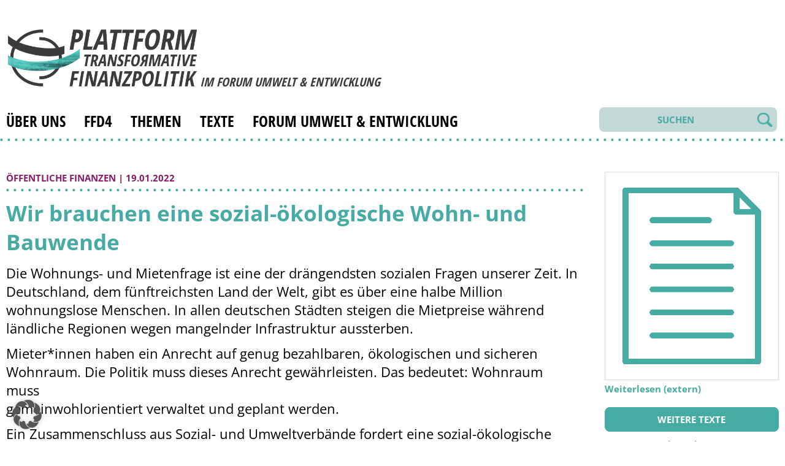

--- FILE ---
content_type: text/html; charset=UTF-8
request_url: https://ptf.forumue.de/oeffentliche-finanzen/wir-brauchen-eine-sozial-oekologische-wohn-und-bauwende/
body_size: 15978
content:
<!DOCTYPE html>
<html lang="de" class="no-js">
<head>
    <meta charset="UTF-8">
    <meta name="viewport" content="width=device-width, initial-scale=1" />
	<title>Plattform Transformative Finanzpolitik | Wir brauchen eine sozial-ökologische Wohn- und Bauwende</title>
	<link rel="profile" href="http://gmpg.org/xfn/11">
		<title>Wir brauchen eine sozial-ökologische Wohn- und Bauwende &#8211; Plattform Transformative Finanzpolitik</title>
<meta name='robots' content='max-image-preview:large' />
<link rel='dns-prefetch' href='//ajax.googleapis.com' />
<link rel="alternate" title="oEmbed (JSON)" type="application/json+oembed" href="https://ptf.forumue.de/wp-json/oembed/1.0/embed?url=https%3A%2F%2Fptf.forumue.de%2Foeffentliche-finanzen%2Fwir-brauchen-eine-sozial-oekologische-wohn-und-bauwende%2F" />
<link rel="alternate" title="oEmbed (XML)" type="text/xml+oembed" href="https://ptf.forumue.de/wp-json/oembed/1.0/embed?url=https%3A%2F%2Fptf.forumue.de%2Foeffentliche-finanzen%2Fwir-brauchen-eine-sozial-oekologische-wohn-und-bauwende%2F&#038;format=xml" />
<style id='wp-img-auto-sizes-contain-inline-css' type='text/css'>
img:is([sizes=auto i],[sizes^="auto," i]){contain-intrinsic-size:3000px 1500px}
/*# sourceURL=wp-img-auto-sizes-contain-inline-css */
</style>
<style id='wp-block-library-inline-css' type='text/css'>
:root{--wp-block-synced-color:#7a00df;--wp-block-synced-color--rgb:122,0,223;--wp-bound-block-color:var(--wp-block-synced-color);--wp-editor-canvas-background:#ddd;--wp-admin-theme-color:#007cba;--wp-admin-theme-color--rgb:0,124,186;--wp-admin-theme-color-darker-10:#006ba1;--wp-admin-theme-color-darker-10--rgb:0,107,160.5;--wp-admin-theme-color-darker-20:#005a87;--wp-admin-theme-color-darker-20--rgb:0,90,135;--wp-admin-border-width-focus:2px}@media (min-resolution:192dpi){:root{--wp-admin-border-width-focus:1.5px}}.wp-element-button{cursor:pointer}:root .has-very-light-gray-background-color{background-color:#eee}:root .has-very-dark-gray-background-color{background-color:#313131}:root .has-very-light-gray-color{color:#eee}:root .has-very-dark-gray-color{color:#313131}:root .has-vivid-green-cyan-to-vivid-cyan-blue-gradient-background{background:linear-gradient(135deg,#00d084,#0693e3)}:root .has-purple-crush-gradient-background{background:linear-gradient(135deg,#34e2e4,#4721fb 50%,#ab1dfe)}:root .has-hazy-dawn-gradient-background{background:linear-gradient(135deg,#faaca8,#dad0ec)}:root .has-subdued-olive-gradient-background{background:linear-gradient(135deg,#fafae1,#67a671)}:root .has-atomic-cream-gradient-background{background:linear-gradient(135deg,#fdd79a,#004a59)}:root .has-nightshade-gradient-background{background:linear-gradient(135deg,#330968,#31cdcf)}:root .has-midnight-gradient-background{background:linear-gradient(135deg,#020381,#2874fc)}:root{--wp--preset--font-size--normal:16px;--wp--preset--font-size--huge:42px}.has-regular-font-size{font-size:1em}.has-larger-font-size{font-size:2.625em}.has-normal-font-size{font-size:var(--wp--preset--font-size--normal)}.has-huge-font-size{font-size:var(--wp--preset--font-size--huge)}.has-text-align-center{text-align:center}.has-text-align-left{text-align:left}.has-text-align-right{text-align:right}.has-fit-text{white-space:nowrap!important}#end-resizable-editor-section{display:none}.aligncenter{clear:both}.items-justified-left{justify-content:flex-start}.items-justified-center{justify-content:center}.items-justified-right{justify-content:flex-end}.items-justified-space-between{justify-content:space-between}.screen-reader-text{border:0;clip-path:inset(50%);height:1px;margin:-1px;overflow:hidden;padding:0;position:absolute;width:1px;word-wrap:normal!important}.screen-reader-text:focus{background-color:#ddd;clip-path:none;color:#444;display:block;font-size:1em;height:auto;left:5px;line-height:normal;padding:15px 23px 14px;text-decoration:none;top:5px;width:auto;z-index:100000}html :where(.has-border-color){border-style:solid}html :where([style*=border-top-color]){border-top-style:solid}html :where([style*=border-right-color]){border-right-style:solid}html :where([style*=border-bottom-color]){border-bottom-style:solid}html :where([style*=border-left-color]){border-left-style:solid}html :where([style*=border-width]){border-style:solid}html :where([style*=border-top-width]){border-top-style:solid}html :where([style*=border-right-width]){border-right-style:solid}html :where([style*=border-bottom-width]){border-bottom-style:solid}html :where([style*=border-left-width]){border-left-style:solid}html :where(img[class*=wp-image-]){height:auto;max-width:100%}:where(figure){margin:0 0 1em}html :where(.is-position-sticky){--wp-admin--admin-bar--position-offset:var(--wp-admin--admin-bar--height,0px)}@media screen and (max-width:600px){html :where(.is-position-sticky){--wp-admin--admin-bar--position-offset:0px}}

/*# sourceURL=wp-block-library-inline-css */
</style><style id='wp-block-heading-inline-css' type='text/css'>
h1:where(.wp-block-heading).has-background,h2:where(.wp-block-heading).has-background,h3:where(.wp-block-heading).has-background,h4:where(.wp-block-heading).has-background,h5:where(.wp-block-heading).has-background,h6:where(.wp-block-heading).has-background{padding:1.25em 2.375em}h1.has-text-align-left[style*=writing-mode]:where([style*=vertical-lr]),h1.has-text-align-right[style*=writing-mode]:where([style*=vertical-rl]),h2.has-text-align-left[style*=writing-mode]:where([style*=vertical-lr]),h2.has-text-align-right[style*=writing-mode]:where([style*=vertical-rl]),h3.has-text-align-left[style*=writing-mode]:where([style*=vertical-lr]),h3.has-text-align-right[style*=writing-mode]:where([style*=vertical-rl]),h4.has-text-align-left[style*=writing-mode]:where([style*=vertical-lr]),h4.has-text-align-right[style*=writing-mode]:where([style*=vertical-rl]),h5.has-text-align-left[style*=writing-mode]:where([style*=vertical-lr]),h5.has-text-align-right[style*=writing-mode]:where([style*=vertical-rl]),h6.has-text-align-left[style*=writing-mode]:where([style*=vertical-lr]),h6.has-text-align-right[style*=writing-mode]:where([style*=vertical-rl]){rotate:180deg}
/*# sourceURL=https://ptf.forumue.de/wp-includes/blocks/heading/style.min.css */
</style>
<style id='wp-block-paragraph-inline-css' type='text/css'>
.is-small-text{font-size:.875em}.is-regular-text{font-size:1em}.is-large-text{font-size:2.25em}.is-larger-text{font-size:3em}.has-drop-cap:not(:focus):first-letter{float:left;font-size:8.4em;font-style:normal;font-weight:100;line-height:.68;margin:.05em .1em 0 0;text-transform:uppercase}body.rtl .has-drop-cap:not(:focus):first-letter{float:none;margin-left:.1em}p.has-drop-cap.has-background{overflow:hidden}:root :where(p.has-background){padding:1.25em 2.375em}:where(p.has-text-color:not(.has-link-color)) a{color:inherit}p.has-text-align-left[style*="writing-mode:vertical-lr"],p.has-text-align-right[style*="writing-mode:vertical-rl"]{rotate:180deg}
/*# sourceURL=https://ptf.forumue.de/wp-includes/blocks/paragraph/style.min.css */
</style>
<style id='global-styles-inline-css' type='text/css'>
:root{--wp--preset--aspect-ratio--square: 1;--wp--preset--aspect-ratio--4-3: 4/3;--wp--preset--aspect-ratio--3-4: 3/4;--wp--preset--aspect-ratio--3-2: 3/2;--wp--preset--aspect-ratio--2-3: 2/3;--wp--preset--aspect-ratio--16-9: 16/9;--wp--preset--aspect-ratio--9-16: 9/16;--wp--preset--color--black: #000000;--wp--preset--color--cyan-bluish-gray: #abb8c3;--wp--preset--color--white: #ffffff;--wp--preset--color--pale-pink: #f78da7;--wp--preset--color--vivid-red: #cf2e2e;--wp--preset--color--luminous-vivid-orange: #ff6900;--wp--preset--color--luminous-vivid-amber: #fcb900;--wp--preset--color--light-green-cyan: #7bdcb5;--wp--preset--color--vivid-green-cyan: #00d084;--wp--preset--color--pale-cyan-blue: #8ed1fc;--wp--preset--color--vivid-cyan-blue: #0693e3;--wp--preset--color--vivid-purple: #9b51e0;--wp--preset--gradient--vivid-cyan-blue-to-vivid-purple: linear-gradient(135deg,rgb(6,147,227) 0%,rgb(155,81,224) 100%);--wp--preset--gradient--light-green-cyan-to-vivid-green-cyan: linear-gradient(135deg,rgb(122,220,180) 0%,rgb(0,208,130) 100%);--wp--preset--gradient--luminous-vivid-amber-to-luminous-vivid-orange: linear-gradient(135deg,rgb(252,185,0) 0%,rgb(255,105,0) 100%);--wp--preset--gradient--luminous-vivid-orange-to-vivid-red: linear-gradient(135deg,rgb(255,105,0) 0%,rgb(207,46,46) 100%);--wp--preset--gradient--very-light-gray-to-cyan-bluish-gray: linear-gradient(135deg,rgb(238,238,238) 0%,rgb(169,184,195) 100%);--wp--preset--gradient--cool-to-warm-spectrum: linear-gradient(135deg,rgb(74,234,220) 0%,rgb(151,120,209) 20%,rgb(207,42,186) 40%,rgb(238,44,130) 60%,rgb(251,105,98) 80%,rgb(254,248,76) 100%);--wp--preset--gradient--blush-light-purple: linear-gradient(135deg,rgb(255,206,236) 0%,rgb(152,150,240) 100%);--wp--preset--gradient--blush-bordeaux: linear-gradient(135deg,rgb(254,205,165) 0%,rgb(254,45,45) 50%,rgb(107,0,62) 100%);--wp--preset--gradient--luminous-dusk: linear-gradient(135deg,rgb(255,203,112) 0%,rgb(199,81,192) 50%,rgb(65,88,208) 100%);--wp--preset--gradient--pale-ocean: linear-gradient(135deg,rgb(255,245,203) 0%,rgb(182,227,212) 50%,rgb(51,167,181) 100%);--wp--preset--gradient--electric-grass: linear-gradient(135deg,rgb(202,248,128) 0%,rgb(113,206,126) 100%);--wp--preset--gradient--midnight: linear-gradient(135deg,rgb(2,3,129) 0%,rgb(40,116,252) 100%);--wp--preset--font-size--small: 13px;--wp--preset--font-size--medium: 20px;--wp--preset--font-size--large: 36px;--wp--preset--font-size--x-large: 42px;--wp--preset--spacing--20: 0.44rem;--wp--preset--spacing--30: 0.67rem;--wp--preset--spacing--40: 1rem;--wp--preset--spacing--50: 1.5rem;--wp--preset--spacing--60: 2.25rem;--wp--preset--spacing--70: 3.38rem;--wp--preset--spacing--80: 5.06rem;--wp--preset--shadow--natural: 6px 6px 9px rgba(0, 0, 0, 0.2);--wp--preset--shadow--deep: 12px 12px 50px rgba(0, 0, 0, 0.4);--wp--preset--shadow--sharp: 6px 6px 0px rgba(0, 0, 0, 0.2);--wp--preset--shadow--outlined: 6px 6px 0px -3px rgb(255, 255, 255), 6px 6px rgb(0, 0, 0);--wp--preset--shadow--crisp: 6px 6px 0px rgb(0, 0, 0);}:where(.is-layout-flex){gap: 0.5em;}:where(.is-layout-grid){gap: 0.5em;}body .is-layout-flex{display: flex;}.is-layout-flex{flex-wrap: wrap;align-items: center;}.is-layout-flex > :is(*, div){margin: 0;}body .is-layout-grid{display: grid;}.is-layout-grid > :is(*, div){margin: 0;}:where(.wp-block-columns.is-layout-flex){gap: 2em;}:where(.wp-block-columns.is-layout-grid){gap: 2em;}:where(.wp-block-post-template.is-layout-flex){gap: 1.25em;}:where(.wp-block-post-template.is-layout-grid){gap: 1.25em;}.has-black-color{color: var(--wp--preset--color--black) !important;}.has-cyan-bluish-gray-color{color: var(--wp--preset--color--cyan-bluish-gray) !important;}.has-white-color{color: var(--wp--preset--color--white) !important;}.has-pale-pink-color{color: var(--wp--preset--color--pale-pink) !important;}.has-vivid-red-color{color: var(--wp--preset--color--vivid-red) !important;}.has-luminous-vivid-orange-color{color: var(--wp--preset--color--luminous-vivid-orange) !important;}.has-luminous-vivid-amber-color{color: var(--wp--preset--color--luminous-vivid-amber) !important;}.has-light-green-cyan-color{color: var(--wp--preset--color--light-green-cyan) !important;}.has-vivid-green-cyan-color{color: var(--wp--preset--color--vivid-green-cyan) !important;}.has-pale-cyan-blue-color{color: var(--wp--preset--color--pale-cyan-blue) !important;}.has-vivid-cyan-blue-color{color: var(--wp--preset--color--vivid-cyan-blue) !important;}.has-vivid-purple-color{color: var(--wp--preset--color--vivid-purple) !important;}.has-black-background-color{background-color: var(--wp--preset--color--black) !important;}.has-cyan-bluish-gray-background-color{background-color: var(--wp--preset--color--cyan-bluish-gray) !important;}.has-white-background-color{background-color: var(--wp--preset--color--white) !important;}.has-pale-pink-background-color{background-color: var(--wp--preset--color--pale-pink) !important;}.has-vivid-red-background-color{background-color: var(--wp--preset--color--vivid-red) !important;}.has-luminous-vivid-orange-background-color{background-color: var(--wp--preset--color--luminous-vivid-orange) !important;}.has-luminous-vivid-amber-background-color{background-color: var(--wp--preset--color--luminous-vivid-amber) !important;}.has-light-green-cyan-background-color{background-color: var(--wp--preset--color--light-green-cyan) !important;}.has-vivid-green-cyan-background-color{background-color: var(--wp--preset--color--vivid-green-cyan) !important;}.has-pale-cyan-blue-background-color{background-color: var(--wp--preset--color--pale-cyan-blue) !important;}.has-vivid-cyan-blue-background-color{background-color: var(--wp--preset--color--vivid-cyan-blue) !important;}.has-vivid-purple-background-color{background-color: var(--wp--preset--color--vivid-purple) !important;}.has-black-border-color{border-color: var(--wp--preset--color--black) !important;}.has-cyan-bluish-gray-border-color{border-color: var(--wp--preset--color--cyan-bluish-gray) !important;}.has-white-border-color{border-color: var(--wp--preset--color--white) !important;}.has-pale-pink-border-color{border-color: var(--wp--preset--color--pale-pink) !important;}.has-vivid-red-border-color{border-color: var(--wp--preset--color--vivid-red) !important;}.has-luminous-vivid-orange-border-color{border-color: var(--wp--preset--color--luminous-vivid-orange) !important;}.has-luminous-vivid-amber-border-color{border-color: var(--wp--preset--color--luminous-vivid-amber) !important;}.has-light-green-cyan-border-color{border-color: var(--wp--preset--color--light-green-cyan) !important;}.has-vivid-green-cyan-border-color{border-color: var(--wp--preset--color--vivid-green-cyan) !important;}.has-pale-cyan-blue-border-color{border-color: var(--wp--preset--color--pale-cyan-blue) !important;}.has-vivid-cyan-blue-border-color{border-color: var(--wp--preset--color--vivid-cyan-blue) !important;}.has-vivid-purple-border-color{border-color: var(--wp--preset--color--vivid-purple) !important;}.has-vivid-cyan-blue-to-vivid-purple-gradient-background{background: var(--wp--preset--gradient--vivid-cyan-blue-to-vivid-purple) !important;}.has-light-green-cyan-to-vivid-green-cyan-gradient-background{background: var(--wp--preset--gradient--light-green-cyan-to-vivid-green-cyan) !important;}.has-luminous-vivid-amber-to-luminous-vivid-orange-gradient-background{background: var(--wp--preset--gradient--luminous-vivid-amber-to-luminous-vivid-orange) !important;}.has-luminous-vivid-orange-to-vivid-red-gradient-background{background: var(--wp--preset--gradient--luminous-vivid-orange-to-vivid-red) !important;}.has-very-light-gray-to-cyan-bluish-gray-gradient-background{background: var(--wp--preset--gradient--very-light-gray-to-cyan-bluish-gray) !important;}.has-cool-to-warm-spectrum-gradient-background{background: var(--wp--preset--gradient--cool-to-warm-spectrum) !important;}.has-blush-light-purple-gradient-background{background: var(--wp--preset--gradient--blush-light-purple) !important;}.has-blush-bordeaux-gradient-background{background: var(--wp--preset--gradient--blush-bordeaux) !important;}.has-luminous-dusk-gradient-background{background: var(--wp--preset--gradient--luminous-dusk) !important;}.has-pale-ocean-gradient-background{background: var(--wp--preset--gradient--pale-ocean) !important;}.has-electric-grass-gradient-background{background: var(--wp--preset--gradient--electric-grass) !important;}.has-midnight-gradient-background{background: var(--wp--preset--gradient--midnight) !important;}.has-small-font-size{font-size: var(--wp--preset--font-size--small) !important;}.has-medium-font-size{font-size: var(--wp--preset--font-size--medium) !important;}.has-large-font-size{font-size: var(--wp--preset--font-size--large) !important;}.has-x-large-font-size{font-size: var(--wp--preset--font-size--x-large) !important;}
/*# sourceURL=global-styles-inline-css */
</style>

<style id='classic-theme-styles-inline-css' type='text/css'>
/*! This file is auto-generated */
.wp-block-button__link{color:#fff;background-color:#32373c;border-radius:9999px;box-shadow:none;text-decoration:none;padding:calc(.667em + 2px) calc(1.333em + 2px);font-size:1.125em}.wp-block-file__button{background:#32373c;color:#fff;text-decoration:none}
/*# sourceURL=/wp-includes/css/classic-themes.min.css */
</style>
<link rel='stylesheet' id='slickcss-css' href='https://ptf.forumue.de/wp-content/themes/PTF/css/slick.css?ver=6.9' type='text/css' media='all' />
<link rel='stylesheet' id='slickthemecss-css' href='https://ptf.forumue.de/wp-content/themes/PTF/css/slick-theme.css?ver=6.9' type='text/css' media='all' />
<link rel='stylesheet' id='fancycss-css' href='https://ptf.forumue.de/wp-content/themes/PTF/css/jquery.fancybox.min.css?ver=6.9' type='text/css' media='all' />
<link rel='stylesheet' id='mycss-css' href='https://ptf.forumue.de/wp-content/themes/PTF/css/ptf.css?555&#038;ver=6.9' type='text/css' media='all' />
<link rel='stylesheet' id='e2b-admin-ui-css-css' href='https://ajax.googleapis.com/ajax/libs/jqueryui/1.9.0/themes/base/jquery-ui.css?ver=1.9.0' type='text/css' media='' />
<link rel='stylesheet' id='borlabs-cookie-custom-css' href='https://ptf.forumue.de/wp-content/cache/borlabs-cookie/1/borlabs-cookie-1-de.css?ver=3.3.23-33' type='text/css' media='all' />
<script type="text/javascript" src="https://ptf.forumue.de/wp-includes/js/jquery/jquery.min.js?ver=3.7.1" id="jquery-core-js"></script>
<script type="text/javascript" src="https://ptf.forumue.de/wp-includes/js/jquery/jquery-migrate.min.js?ver=3.4.1" id="jquery-migrate-js"></script>
<script type="text/javascript" src="https://ptf.forumue.de/wp-content/themes/PTF/js/jquery.fancybox.min.js?ver=6.9" id="fancyjs-js"></script>
<script type="text/javascript" src="https://ptf.forumue.de/wp-content/themes/PTF/js/ptf.js?ver=6.9" id="myjs-js"></script>
<script data-no-optimize="1" data-no-minify="1" data-cfasync="false" type="text/javascript" src="https://ptf.forumue.de/wp-content/cache/borlabs-cookie/1/borlabs-cookie-config-de.json.js?ver=3.3.23-33" id="borlabs-cookie-config-js"></script>
<script data-no-optimize="1" data-no-minify="1" data-cfasync="false" type="text/javascript" src="https://ptf.forumue.de/wp-content/plugins/borlabs-cookie/assets/javascript/borlabs-cookie-prioritize.min.js?ver=3.3.23" id="borlabs-cookie-prioritize-js"></script>
<link rel="https://api.w.org/" href="https://ptf.forumue.de/wp-json/" /><link rel="alternate" title="JSON" type="application/json" href="https://ptf.forumue.de/wp-json/wp/v2/posts/1057" /><link rel="EditURI" type="application/rsd+xml" title="RSD" href="https://ptf.forumue.de/xmlrpc.php?rsd" />
<meta name="generator" content="WordPress 6.9" />
<link rel="canonical" href="https://ptf.forumue.de/oeffentliche-finanzen/wir-brauchen-eine-sozial-oekologische-wohn-und-bauwende/" />
<link rel='shortlink' href='https://ptf.forumue.de/?p=1057' />
<link rel="icon" href="https://ptf.forumue.de/wp-content/uploads/2021/10/ptffav-150x150.ico" sizes="32x32" />
<link rel="icon" href="https://ptf.forumue.de/wp-content/uploads/2021/10/ptffav.ico" sizes="192x192" />
<link rel="apple-touch-icon" href="https://ptf.forumue.de/wp-content/uploads/2021/10/ptffav.ico" />
<meta name="msapplication-TileImage" content="https://ptf.forumue.de/wp-content/uploads/2021/10/ptffav.ico" />

	<noscript>
	<style type='text/css' title='text/css'> #main-content,#footer { display: block; } </style>
	</noscript>

</head>

<body class="wp-singular post-template-default single single-post postid-1057 single-format-standard wp-custom-logo wp-theme-PTF" >


	<header id="header" class="clearfix" role="banner">
				
		<div class='logo'>
			<a href="https://ptf.forumue.de/">			
								<img class='logoimg' src="https://ptf.forumue.de/wp-content/uploads/2021/11/ptf-logo-small.png" alt="Plattform Transformative Finanzpolitik" />
							</a>
			<h2>im Forum Umwelt &amp; Entwicklung</h2>
			
		</div>

		<div class='burger'>     
		  <div class='bar1'></div>
		  <div class='bar2'></div>
		  <div class='bar3'></div>
		</div>

		<nav class='nav' role="navigation ">

			<div class='menu mob'>
				<div class="menu-main-container"><ul class="top-menu"><li id="menu-item-115" class="menu-item menu-item-type-post_type menu-item-object-page menu-item-115"><a href="https://ptf.forumue.de/ueber-uns/">Über uns</a></li>
<li id="menu-item-6105" class="menu-item menu-item-type-taxonomy menu-item-object-category menu-item-6105"><a href="https://ptf.forumue.de/c/ffd4/">FfD4</a></li>
<li id="menu-item-63" class="menu-item menu-item-type-post_type menu-item-object-page menu-item-home menu-item-has-children menu-item-63"><a href="https://ptf.forumue.de/">Themen</a>
<ul class="sub-menu">
	<li id="menu-item-3651" class="menu-item menu-item-type-taxonomy menu-item-object-category menu-item-3651"><a href="https://ptf.forumue.de/c/allgemein/">Allgemein</a></li>
	<li id="menu-item-6108" class="menu-item menu-item-type-taxonomy menu-item-object-category menu-item-6108"><a href="https://ptf.forumue.de/c/ffd4/">FfD4</a></li>
	<li id="menu-item-235" class="menu-item menu-item-type-taxonomy menu-item-object-category current-post-ancestor current-menu-parent current-post-parent menu-item-235"><a href="https://ptf.forumue.de/c/oeffentliche-finanzen/">Öffentliche Finanzen</a></li>
	<li id="menu-item-236" class="menu-item menu-item-type-taxonomy menu-item-object-category menu-item-236"><a href="https://ptf.forumue.de/c/internationale-zusammenarbeit/">Internationale Zusammenarbeit</a></li>
	<li id="menu-item-237" class="menu-item menu-item-type-taxonomy menu-item-object-category menu-item-237"><a href="https://ptf.forumue.de/c/private-finanzierung/">Private Finanzierung</a></li>
	<li id="menu-item-238" class="menu-item menu-item-type-taxonomy menu-item-object-category menu-item-238"><a href="https://ptf.forumue.de/c/handel/">Handel</a></li>
	<li id="menu-item-239" class="menu-item menu-item-type-taxonomy menu-item-object-category menu-item-239"><a href="https://ptf.forumue.de/c/schulden/">Schulden</a></li>
	<li id="menu-item-240" class="menu-item menu-item-type-taxonomy menu-item-object-category menu-item-240"><a href="https://ptf.forumue.de/c/systemische-fragen/">Systemische Fragen</a></li>
	<li id="menu-item-241" class="menu-item menu-item-type-taxonomy menu-item-object-category menu-item-241"><a href="https://ptf.forumue.de/c/querschnittsaufgaben/">Querschnittsaufgaben</a></li>
</ul>
</li>
<li id="menu-item-82" class="menu-item menu-item-type-post_type menu-item-object-page menu-item-82"><a href="https://ptf.forumue.de/texte/">Texte</a></li>
<li id="menu-item-116" class="menu-item menu-item-type-custom menu-item-object-custom menu-item-has-children menu-item-116"><a href="https://www.forumue.de/">Forum Umwelt &#038; Entwicklung</a>
<ul class="sub-menu">
	<li id="menu-item-323" class="menu-item menu-item-type-custom menu-item-object-custom menu-item-323"><a href="https://www.forumue.de/ueber-uns/">Über uns</a></li>
	<li id="menu-item-324" class="menu-item menu-item-type-custom menu-item-object-custom menu-item-324"><a href="https://www.forumue.de/ueber-uns/team/">Team</a></li>
	<li id="menu-item-325" class="menu-item menu-item-type-custom menu-item-object-custom menu-item-325"><a href="https://www.forumue.de/themen/">Themen</a></li>
	<li id="menu-item-326" class="menu-item menu-item-type-custom menu-item-object-custom menu-item-326"><a href="https://www.forumue.de/kategorie/termine/">Termine</a></li>
	<li id="menu-item-327" class="menu-item menu-item-type-custom menu-item-object-custom menu-item-327"><a href="https://www.forumue.de/hintergrundanalyse/rundbriefe/">Rundbriefe</a></li>
</ul>
</li>
</ul></div>								<div class='menu-search'>
					<form method="get" id="searchform" action="/index.php">
						<input type="hidden" name="cat" id="cat" value="15" />
						<input class='fd' type="text"  name="s" id="s" placeholder="SUCHEN" /><input class='bt' type="submit" id="search_submit" value="" />
					</form>
				</div>
				<div class='twit'>
<!-- 
				<a href='https://bsky.app/profile/ptf.forumue.de' target='_blank'>&nbsp;</a> 
 -->
				</div>		

			</div>

			<div class='menu desk'>
				<div class="menu-main-container"><ul class="top-menu"><li class="menu-item menu-item-type-post_type menu-item-object-page menu-item-115"><a href="https://ptf.forumue.de/ueber-uns/">Über uns</a></li>
<li class="menu-item menu-item-type-taxonomy menu-item-object-category menu-item-6105"><a href="https://ptf.forumue.de/c/ffd4/">FfD4</a></li>
<li class="menu-item menu-item-type-post_type menu-item-object-page menu-item-home menu-item-has-children menu-item-63"><a href="https://ptf.forumue.de/">Themen</a>
<ul class="sub-menu">
	<li class="menu-item menu-item-type-taxonomy menu-item-object-category menu-item-3651"><a href="https://ptf.forumue.de/c/allgemein/">Allgemein</a></li>
	<li class="menu-item menu-item-type-taxonomy menu-item-object-category menu-item-6108"><a href="https://ptf.forumue.de/c/ffd4/">FfD4</a></li>
	<li class="menu-item menu-item-type-taxonomy menu-item-object-category current-post-ancestor current-menu-parent current-post-parent menu-item-235"><a href="https://ptf.forumue.de/c/oeffentliche-finanzen/">Öffentliche Finanzen</a></li>
	<li class="menu-item menu-item-type-taxonomy menu-item-object-category menu-item-236"><a href="https://ptf.forumue.de/c/internationale-zusammenarbeit/">Internationale Zusammenarbeit</a></li>
	<li class="menu-item menu-item-type-taxonomy menu-item-object-category menu-item-237"><a href="https://ptf.forumue.de/c/private-finanzierung/">Private Finanzierung</a></li>
	<li class="menu-item menu-item-type-taxonomy menu-item-object-category menu-item-238"><a href="https://ptf.forumue.de/c/handel/">Handel</a></li>
	<li class="menu-item menu-item-type-taxonomy menu-item-object-category menu-item-239"><a href="https://ptf.forumue.de/c/schulden/">Schulden</a></li>
	<li class="menu-item menu-item-type-taxonomy menu-item-object-category menu-item-240"><a href="https://ptf.forumue.de/c/systemische-fragen/">Systemische Fragen</a></li>
	<li class="menu-item menu-item-type-taxonomy menu-item-object-category menu-item-241"><a href="https://ptf.forumue.de/c/querschnittsaufgaben/">Querschnittsaufgaben</a></li>
</ul>
</li>
<li class="menu-item menu-item-type-post_type menu-item-object-page menu-item-82"><a href="https://ptf.forumue.de/texte/">Texte</a></li>
<li class="menu-item menu-item-type-custom menu-item-object-custom menu-item-has-children menu-item-116"><a href="https://www.forumue.de/">Forum Umwelt &#038; Entwicklung</a>
<ul class="sub-menu">
	<li class="menu-item menu-item-type-custom menu-item-object-custom menu-item-323"><a href="https://www.forumue.de/ueber-uns/">Über uns</a></li>
	<li class="menu-item menu-item-type-custom menu-item-object-custom menu-item-324"><a href="https://www.forumue.de/ueber-uns/team/">Team</a></li>
	<li class="menu-item menu-item-type-custom menu-item-object-custom menu-item-325"><a href="https://www.forumue.de/themen/">Themen</a></li>
	<li class="menu-item menu-item-type-custom menu-item-object-custom menu-item-326"><a href="https://www.forumue.de/kategorie/termine/">Termine</a></li>
	<li class="menu-item menu-item-type-custom menu-item-object-custom menu-item-327"><a href="https://www.forumue.de/hintergrundanalyse/rundbriefe/">Rundbriefe</a></li>
</ul>
</li>
</ul></div>								<div class='twit'>
<!-- 
				<a href='https://bsky.app/profile/ptf.forumue.de' target='_blank'>&nbsp;</a>
 -->
				</div>		
				<div class='menu-search'>
					<form method="get" id="searchform" action="/index.php">
						<input type="hidden" name="cat" id="cat" value="15" />
						<input class='fd' type="text"  name="s" id="s" placeholder="SUCHEN" /><input class='bt' type="submit" id="search_submit" value="" />
					</form>
				</div>

			</div>

			
		</nav>
		
	</header>
	<div class='dotti'></div>

<div class="wrapper single"> 	

<div id="main-content" class="main-content">
	<div id="primary" class="content-area">
		<div id="content" class="site-content clearfix" role="main">


<!-- *** content for themen *** -->

<div class='leftcol'>


	

<div class='myposts'>
	<div class='cat_info'> 
		<a href='https://ptf.forumue.de/c/oeffentliche-finanzen/'>Öffentliche Finanzen</a><span>,</span> |  19.01.2022  
	</div>
	<div class='dotti'></div>
	
	<h1 class='turkis'> Wir brauchen eine sozial-ökologische Wohn- und Bauwende</h1>
	
<p>Die Wohnungs- und Mietenfrage ist eine der drängendsten sozialen Fragen unserer Zeit. In Deutschland, dem fünftreichsten Land der Welt, gibt es über eine halbe Million wohnungslose Menschen. In allen deutschen Städten steigen die Mietpreise während ländliche Regionen wegen mangelnder Infrastruktur aussterben.</p>



<span id="more-1057"></span>



<p>Mieter*innen haben ein Anrecht auf genug bezahlbaren, ökologischen und sicheren Wohnraum. Die Politik muss dieses Anrecht gewährleisten. Das bedeutet: Wohnraum muss&nbsp;<br>gemeinwohlorientiert verwaltet und geplant werden.&nbsp;</p>



<p>Ein Zusammenschluss aus Sozial- und Umweltverbände fordert eine sozial-ökologische Wohn- und Bauwende. Denn beim Wohnen und Bauen gibt es großen Handlungsdruck.</p>
		<p><a class='more-link' href="https://www.ressourcenwende.net/publikationen/wir-brauchen-eine-sozial-oekologische-wohn-und-bauwende/" target='_blank' >Weiterlesen (extern)</a></p>
		
	<div class='txtinfo'>
				<p class='herausgeber'>Hrsg.: 
		<a  class='autoren' href='/texte/?hrsg=Deutscher Naturschutzring'>Deutscher Naturschutzring</a><span>,</span> <a  class='autoren' href='/texte/?hrsg=Institut für ökologische Wirtschaftsforschung'>Institut für ökologische Wirtschaftsforschung</a><span>,</span> <a  class='autoren' href='/texte/?hrsg=Bund für Umwelt und Naturschutz'>Bund für Umwelt und Naturschutz</a><span>,</span> 		</p>
		
				<p class='quelle'>Quelle: <a href='https://www.ressourcenwende.net/publikationen/wir-brauchen-eine-sozial-oekologische-wohn-und-bauwende/' target='_blank' >https://www.ressourcenwende.net/publikationen/wir-brauchen-eine-sozial-oekologische-wohn-und-bauwende/</a></p>
		 		<p class="posttags">Tags: <a href="https://ptf.forumue.de/tags/investitionen/">Investitionen</a> / <a href="https://ptf.forumue.de/tags/soziale-sicherung/">Soziale Sicherung</a> / </p>		

	</div>
</div>
	
	
	

</div>

<div class='rightcol'>


	<div class='item featured'>
		<a class='over' href="https://www.ressourcenwende.net/publikationen/wir-brauchen-eine-sozial-oekologische-wohn-und-bauwende/" target='_blank' >
			<img src='https://ptf.forumue.de/wp-content/uploads/2025/04/icon-doc-2.png' alt=''>
	</a>
				<p><a class='more-link' href="https://www.ressourcenwende.net/publikationen/wir-brauchen-eine-sozial-oekologische-wohn-und-bauwende/" target='_blank' >Weiterlesen (extern)</a></p>
		
	</div>
	
	
	<div class='item'>
	<h2 class='area'>weitere Texte</h2>
	
		<div class='post'>
		<h2><a href="https://ptf.forumue.de/internationale-zusammenarbeit/fuer-eine-soziale-und-gruene-europaeische-investitionsbank/" title="Für eine soziale und grüne Europäische Investitionsbank">Für eine soziale und grüne Europäische Investitionsbank</a></h3>
		<div class='exc'><a href="https://ptf.forumue.de/internationale-zusammenarbeit/fuer-eine-soziale-und-gruene-europaeische-investitionsbank/">
<p>Diese neue Kampagne bringt soziale und ökologische zivilgesellschaftliche Organisationen, Aktivisten, Gewerkschaften und Netzwerke zur Bekämpfung der Armut aus ganz Europa und dem Globalen Süden zusammen. Sie fordert eine mutige Änderung in der Politik der Europäischen Investitionsbank: keine Finanzierung von Unternehmensgewinnen mehr, sondern die Förderung nachhaltiger Projekte, die den Bedürfnissen der Menschen entsprechen.</p>
</a></div>
		<p class='autoren'>Counter Balance</p>
	</div>
	
	
		<div class='post'>
		<h2><a href="https://ptf.forumue.de/oeffentliche-finanzen/das-recht-des-staerkeren-im-steuerrecht/" title="Das Recht des Stärkeren im Steuerrecht">Das Recht des Stärkeren im Steuerrecht</a></h3>
		<div class='exc'><a href="https://ptf.forumue.de/oeffentliche-finanzen/das-recht-des-staerkeren-im-steuerrecht/">
<p>Die OECD hat sich auf eine Ausnahme für US-Konzerne von der globalen Mindeststeuer geeinigt. Sie gilt ab 1. Januar 2026 und ermöglicht, dass US-Konzerne auf ihre ausländischen Gewinne in den USA weiterhin nur 13 Prozent und in außereuropäischen Steueroasen sogar wieder nur 0 Prozent zahlen. Weil auch die Lizenzschranke abgeschafft wurde, steht Deutschland jetzt ohne Abwehrmaßnahmen gegen US-Willkür (und gegen die 0-Prozent Besteuerung der Cayman Islands) auf dem Schulhof. Das muss allerdings nicht so bleiben: Die EU könnte beide auf die bestehende Steueroasenliste setzen und eine Steuer auf die Übergewinne der großen US-(Digital)konzerne beschließen.</p>
</a></div>
		<p class='autoren'>Netzwerk Steuergerechtigkeit Deutschland</p>
	</div>
	
	
		<div class='post'>
		<h2><a href="https://ptf.forumue.de/internationale-zusammenarbeit/mit-ohne-gegen-washington/" title="Mit, ohne, gegen Washington">Mit, ohne, gegen Washington</a></h3>
		<div class='exc'><a href="https://ptf.forumue.de/internationale-zusammenarbeit/mit-ohne-gegen-washington/">
<h3 class="wp-block-heading">Die Neubestimmung der Bezie­hungen Europas zu den USA</h3>



<p>Die Epoche der Pax Americana, die nach dem Zweiten Weltkrieg Deutsch­lands und Europas Sicherheit garantierte, kommt an ihr Ende. Die Europäer können sich nicht mehr auf die Allianz und Partnerschaft mit den USA verlassen. Deshalb sucht Europa Wege aus der gefährlichen Abhängigkeit von Washington, die – auch über die Präsidentschaft von Donald Trump hin­aus – Frieden, Demokratie und Wohlstand auf dem Kontinent sichern. Das ist nicht von heute auf morgen zu bewerkstelligen, sondern erfordert über die nächsten fünf bis zehn Jahre einen erheblichen Aufwuchs an Ressourcen und strategische Überlegungen.</p>



<a class="more-link" href="https://ptf.forumue.de/internationale-zusammenarbeit/mit-ohne-gegen-washington/">Weiterlesen</a></a></div>
		<p class='autoren'>Stiftung Wissenschaft und Politik</p>
	</div>
	
	
			
	</div>

	<div class='item tags'>
		<h2 class='area'>Tags</h2>
	
		<a href="https://ptf.forumue.de/tags/abkommen/" class="tag-cloud-link tag-link-103 tag-link-position-1" style="font-size: 14.141592920354px;" aria-label="Abkommen (51 Einträge)">Abkommen</a>
<a href="https://ptf.forumue.de/tags/afrika/" class="tag-cloud-link tag-link-137 tag-link-position-2" style="font-size: 12.991150442478px;" aria-label="Afrika (15 Einträge)">Afrika</a>
<a href="https://ptf.forumue.de/tags/agenda-2030-sdgs/" class="tag-cloud-link tag-link-12 tag-link-position-3" style="font-size: 14.561946902655px;" aria-label="Agenda 2030 &amp; SDGs (80 Einträge)">Agenda 2030 &amp; SDGs</a>
<a href="https://ptf.forumue.de/tags/anleihen/" class="tag-cloud-link tag-link-105 tag-link-position-4" style="font-size: 11.398230088496px;" aria-label="Anleihen (2 Einträge)">Anleihen</a>
<a href="https://ptf.forumue.de/tags/austeritaet/" class="tag-cloud-link tag-link-30 tag-link-position-5" style="font-size: 13.12389380531px;" aria-label="Austerität (17 Einträge)">Austerität</a>
<a href="https://ptf.forumue.de/tags/banken/" class="tag-cloud-link tag-link-77 tag-link-position-6" style="font-size: 13.920353982301px;" aria-label="Banken (41 Einträge)">Banken</a>
<a href="https://ptf.forumue.de/tags/big-tech/" class="tag-cloud-link tag-link-123 tag-link-position-7" style="font-size: 12.880530973451px;" aria-label="Big Tech (13 Einträge)">Big Tech</a>
<a href="https://ptf.forumue.de/tags/biologische-vielfalt/" class="tag-cloud-link tag-link-13 tag-link-position-8" style="font-size: 13.721238938053px;" aria-label="Biologische Vielfalt (33 Einträge)">Biologische Vielfalt</a>
<a href="https://ptf.forumue.de/tags/blending/" class="tag-cloud-link tag-link-134 tag-link-position-9" style="font-size: 13.212389380531px;" aria-label="Blending (19 Einträge)">Blending</a>
<a href="https://ptf.forumue.de/tags/budget/" class="tag-cloud-link tag-link-92 tag-link-position-10" style="font-size: 14.517699115044px;" aria-label="Budget (77 Einträge)">Budget</a>
<a href="https://ptf.forumue.de/tags/china/" class="tag-cloud-link tag-link-117 tag-link-position-11" style="font-size: 13.057522123894px;" aria-label="China (16 Einträge)">China</a>
<a href="https://ptf.forumue.de/tags/covid-19/" class="tag-cloud-link tag-link-22 tag-link-position-12" style="font-size: 14.141592920354px;" aria-label="COVID-19 (52 Einträge)">COVID-19</a>
<a href="https://ptf.forumue.de/tags/de-risking/" class="tag-cloud-link tag-link-133 tag-link-position-13" style="font-size: 13.16814159292px;" aria-label="De-Risking (18 Einträge)">De-Risking</a>
<a href="https://ptf.forumue.de/tags/digitalisierung/" class="tag-cloud-link tag-link-70 tag-link-position-14" style="font-size: 12.725663716814px;" aria-label="Digitalisierung (11 Einträge)">Digitalisierung</a>
<a href="https://ptf.forumue.de/tags/energie/" class="tag-cloud-link tag-link-115 tag-link-position-15" style="font-size: 13.632743362832px;" aria-label="Energie (30 Einträge)">Energie</a>
<a href="https://ptf.forumue.de/tags/entwicklungsbank/" class="tag-cloud-link tag-link-96 tag-link-position-16" style="font-size: 14.517699115044px;" aria-label="Entwicklungsbank (76 Einträge)">Entwicklungsbank</a>
<a href="https://ptf.forumue.de/tags/ernaehrung-landwirtschaft/" class="tag-cloud-link tag-link-76 tag-link-position-17" style="font-size: 14.20796460177px;" aria-label="Ernährung &amp; Landwirtschaft (55 Einträge)">Ernährung &amp; Landwirtschaft</a>
<a href="https://ptf.forumue.de/tags/eu/" class="tag-cloud-link tag-link-41 tag-link-position-18" style="font-size: 15.225663716814px;" aria-label="EU (163 Einträge)">EU</a>
<a href="https://ptf.forumue.de/tags/ffd-forum/" class="tag-cloud-link tag-link-24 tag-link-position-19" style="font-size: 13.699115044248px;" aria-label="FfD-Forum (32 Einträge)">FfD-Forum</a>
<a href="https://ptf.forumue.de/tags/ffd4/" class="tag-cloud-link tag-link-125 tag-link-position-20" style="font-size: 14.982300884956px;" aria-label="FfD4 (124 Einträge)">FfD4</a>
<a href="https://ptf.forumue.de/tags/ffsd/" class="tag-cloud-link tag-link-35 tag-link-position-21" style="font-size: 14.20796460177px;" aria-label="FfSD (55 Einträge)">FfSD</a>
<a href="https://ptf.forumue.de/tags/finanzialisierung/" class="tag-cloud-link tag-link-95 tag-link-position-22" style="font-size: 13.389380530973px;" aria-label="Finanzialisierung (23 Einträge)">Finanzialisierung</a>
<a href="https://ptf.forumue.de/tags/finanzkrise/" class="tag-cloud-link tag-link-85 tag-link-position-23" style="font-size: 13.057522123894px;" aria-label="Finanzkrise (16 Einträge)">Finanzkrise</a>
<a href="https://ptf.forumue.de/tags/finanzmaerkte/" class="tag-cloud-link tag-link-93 tag-link-position-24" style="font-size: 14.296460176991px;" aria-label="Finanzmärkte (61 Einträge)">Finanzmärkte</a>
<a href="https://ptf.forumue.de/tags/finanzsystem/" class="tag-cloud-link tag-link-109 tag-link-position-25" style="font-size: 13.300884955752px;" aria-label="Finanzsystem (21 Einträge)">Finanzsystem</a>
<a href="https://ptf.forumue.de/tags/fintech/" class="tag-cloud-link tag-link-124 tag-link-position-26" style="font-size: 11px;" aria-label="Fintech (1 Eintrag)">Fintech</a>
<a href="https://ptf.forumue.de/tags/fsdr/" class="tag-cloud-link tag-link-36 tag-link-position-27" style="font-size: 12.061946902655px;" aria-label="FSDR (5 Einträge)">FSDR</a>
<a href="https://ptf.forumue.de/tags/g7/" class="tag-cloud-link tag-link-19 tag-link-position-28" style="font-size: 13.544247787611px;" aria-label="G7 (27 Einträge)">G7</a>
<a href="https://ptf.forumue.de/tags/g20/" class="tag-cloud-link tag-link-54 tag-link-position-29" style="font-size: 14.008849557522px;" aria-label="G20 (45 Einträge)">G20</a>
<a href="https://ptf.forumue.de/tags/geldpolitik/" class="tag-cloud-link tag-link-73 tag-link-position-30" style="font-size: 13.942477876106px;" aria-label="Geldpolitik (42 Einträge)">Geldpolitik</a>
<a href="https://ptf.forumue.de/tags/geldwaesche/" class="tag-cloud-link tag-link-99 tag-link-position-31" style="font-size: 11.884955752212px;" aria-label="Geldwäsche (4 Einträge)">Geldwäsche</a>
<a href="https://ptf.forumue.de/tags/geschlechtergerechtigkeit/" class="tag-cloud-link tag-link-23 tag-link-position-32" style="font-size: 14.141592920354px;" aria-label="Geschlechtergerechtigkeit (52 Einträge)">Geschlechtergerechtigkeit</a>
<a href="https://ptf.forumue.de/tags/gesundheit/" class="tag-cloud-link tag-link-34 tag-link-position-33" style="font-size: 13.16814159292px;" aria-label="Gesundheit (18 Einträge)">Gesundheit</a>
<a href="https://ptf.forumue.de/tags/governance/" class="tag-cloud-link tag-link-68 tag-link-position-34" style="font-size: 14.252212389381px;" aria-label="Governance (58 Einträge)">Governance</a>
<a href="https://ptf.forumue.de/tags/green-deal/" class="tag-cloud-link tag-link-31 tag-link-position-35" style="font-size: 11.663716814159px;" aria-label="Green Deal (3 Einträge)">Green Deal</a>
<a href="https://ptf.forumue.de/tags/ifi/" class="tag-cloud-link tag-link-67 tag-link-position-36" style="font-size: 13.12389380531px;" aria-label="IFI (17 Einträge)">IFI</a>
<a href="https://ptf.forumue.de/tags/inff/" class="tag-cloud-link tag-link-116 tag-link-position-37" style="font-size: 11.398230088496px;" aria-label="INFF (2 Einträge)">INFF</a>
<a href="https://ptf.forumue.de/tags/inflation/" class="tag-cloud-link tag-link-119 tag-link-position-38" style="font-size: 13.87610619469px;" aria-label="Inflation (39 Einträge)">Inflation</a>
<a href="https://ptf.forumue.de/tags/infrastruktur/" class="tag-cloud-link tag-link-80 tag-link-position-39" style="font-size: 12.880530973451px;" aria-label="Infrastruktur (13 Einträge)">Infrastruktur</a>
<a href="https://ptf.forumue.de/tags/investitionen/" class="tag-cloud-link tag-link-79 tag-link-position-40" style="font-size: 14.871681415929px;" aria-label="Investitionen (111 Einträge)">Investitionen</a>
<a href="https://ptf.forumue.de/tags/isds/" class="tag-cloud-link tag-link-141 tag-link-position-41" style="font-size: 13.256637168142px;" aria-label="ISDS (20 Einträge)">ISDS</a>
<a href="https://ptf.forumue.de/tags/iwf/" class="tag-cloud-link tag-link-121 tag-link-position-42" style="font-size: 14.761061946903px;" aria-label="IWF (99 Einträge)">IWF</a>
<a href="https://ptf.forumue.de/tags/klima/" class="tag-cloud-link tag-link-39 tag-link-position-43" style="font-size: 16px;" aria-label="Klima (365 Einträge)">Klima</a>
<a href="https://ptf.forumue.de/tags/konflikt/" class="tag-cloud-link tag-link-111 tag-link-position-44" style="font-size: 11px;" aria-label="Konflikt (1 Eintrag)">Konflikt</a>
<a href="https://ptf.forumue.de/tags/konzernmacht/" class="tag-cloud-link tag-link-90 tag-link-position-45" style="font-size: 14.827433628319px;" aria-label="Konzernmacht (106 Einträge)">Konzernmacht</a>
<a href="https://ptf.forumue.de/tags/kryptowaehrungen/" class="tag-cloud-link tag-link-118 tag-link-position-46" style="font-size: 11.884955752212px;" aria-label="Kryptowährungen (4 Einträge)">Kryptowährungen</a>
<a href="https://ptf.forumue.de/tags/ldc/" class="tag-cloud-link tag-link-112 tag-link-position-47" style="font-size: 11.663716814159px;" aria-label="LDC (3 Einträge)">LDC</a>
<a href="https://ptf.forumue.de/tags/lobbyismus/" class="tag-cloud-link tag-link-82 tag-link-position-48" style="font-size: 12.216814159292px;" aria-label="Lobbyismus (6 Einträge)">Lobbyismus</a>
<a href="https://ptf.forumue.de/tags/meere/" class="tag-cloud-link tag-link-64 tag-link-position-49" style="font-size: 11.663716814159px;" aria-label="Meere (3 Einträge)">Meere</a>
<a href="https://ptf.forumue.de/tags/menschenrechte/" class="tag-cloud-link tag-link-89 tag-link-position-50" style="font-size: 14.738938053097px;" aria-label="Menschenrechte (97 Einträge)">Menschenrechte</a>
<a href="https://ptf.forumue.de/tags/monterrey20/" class="tag-cloud-link tag-link-110 tag-link-position-51" style="font-size: 11px;" aria-label="Monterrey+20 (1 Eintrag)">Monterrey+20</a>
<a href="https://ptf.forumue.de/tags/multilateralismus/" class="tag-cloud-link tag-link-140 tag-link-position-52" style="font-size: 13.632743362832px;" aria-label="Multilateralismus (30 Einträge)">Multilateralismus</a>
<a href="https://ptf.forumue.de/tags/naturkapital/" class="tag-cloud-link tag-link-136 tag-link-position-53" style="font-size: 11px;" aria-label="Naturkapital (1 Eintrag)">Naturkapital</a>
<a href="https://ptf.forumue.de/tags/oda/" class="tag-cloud-link tag-link-25 tag-link-position-54" style="font-size: 14.650442477876px;" aria-label="ODA (88 Einträge)">ODA</a>
<a href="https://ptf.forumue.de/tags/oecd/" class="tag-cloud-link tag-link-83 tag-link-position-55" style="font-size: 13.853982300885px;" aria-label="OECD (38 Einträge)">OECD</a>
<a href="https://ptf.forumue.de/tags/our-common-agenda/" class="tag-cloud-link tag-link-69 tag-link-position-56" style="font-size: 13.12389380531px;" aria-label="Our Common Agenda (17 Einträge)">Our Common Agenda</a>
<a href="https://ptf.forumue.de/tags/partnerschaften/" class="tag-cloud-link tag-link-130 tag-link-position-57" style="font-size: 11.884955752212px;" aria-label="Partnerschaften (4 Einträge)">Partnerschaften</a>
<a href="https://ptf.forumue.de/tags/patente/" class="tag-cloud-link tag-link-44 tag-link-position-58" style="font-size: 11.884955752212px;" aria-label="Patente (4 Einträge)">Patente</a>
<a href="https://ptf.forumue.de/tags/pestizide/" class="tag-cloud-link tag-link-63 tag-link-position-59" style="font-size: 11.663716814159px;" aria-label="Pestizide (3 Einträge)">Pestizide</a>
<a href="https://ptf.forumue.de/tags/chemie-plastik/" class="tag-cloud-link tag-link-66 tag-link-position-60" style="font-size: 12.061946902655px;" aria-label="Plastik &amp; Chemie (5 Einträge)">Plastik &amp; Chemie</a>
<a href="https://ptf.forumue.de/tags/ppp/" class="tag-cloud-link tag-link-102 tag-link-position-61" style="font-size: 12.548672566372px;" aria-label="PPP (9 Einträge)">PPP</a>
<a href="https://ptf.forumue.de/tags/preise/" class="tag-cloud-link tag-link-84 tag-link-position-62" style="font-size: 13.389380530973px;" aria-label="Preise (23 Einträge)">Preise</a>
<a href="https://ptf.forumue.de/tags/private-glaeubiger/" class="tag-cloud-link tag-link-132 tag-link-position-63" style="font-size: 12.061946902655px;" aria-label="Private Gläubiger (5 Einträge)">Private Gläubiger</a>
<a href="https://ptf.forumue.de/tags/privatisierung/" class="tag-cloud-link tag-link-59 tag-link-position-64" style="font-size: 11px;" aria-label="Privatisierung (1 Eintrag)">Privatisierung</a>
<a href="https://ptf.forumue.de/tags/ptf-infobrief/" class="tag-cloud-link tag-link-129 tag-link-position-65" style="font-size: 11px;" aria-label="PTF Infobrief (1 Eintrag)">PTF Infobrief</a>
<a href="https://ptf.forumue.de/tags/rechnungslegung/" class="tag-cloud-link tag-link-135 tag-link-position-66" style="font-size: 12.327433628319px;" aria-label="Rechnungslegung (7 Einträge)">Rechnungslegung</a>
<a href="https://ptf.forumue.de/tags/regulierung/" class="tag-cloud-link tag-link-107 tag-link-position-67" style="font-size: 11.884955752212px;" aria-label="Regulierung (4 Einträge)">Regulierung</a>
<a href="https://ptf.forumue.de/tags/rohstoffe/" class="tag-cloud-link tag-link-97 tag-link-position-68" style="font-size: 13.455752212389px;" aria-label="Rohstoffe (25 Einträge)">Rohstoffe</a>
<a href="https://ptf.forumue.de/tags/ruestungsausgaben/" class="tag-cloud-link tag-link-113 tag-link-position-69" style="font-size: 11.663716814159px;" aria-label="Rüstungsausgaben (3 Einträge)">Rüstungsausgaben</a>
<a href="https://ptf.forumue.de/tags/ruestungsexporte/" class="tag-cloud-link tag-link-98 tag-link-position-70" style="font-size: 12.061946902655px;" aria-label="Rüstungsexporte (5 Einträge)">Rüstungsexporte</a>
<a href="https://ptf.forumue.de/tags/sanktionen/" class="tag-cloud-link tag-link-108 tag-link-position-71" style="font-size: 12.438053097345px;" aria-label="Sanktionen (8 Einträge)">Sanktionen</a>
<a href="https://ptf.forumue.de/tags/schuldenerlass/" class="tag-cloud-link tag-link-127 tag-link-position-72" style="font-size: 14.58407079646px;" aria-label="Schuldenerlass (82 Einträge)">Schuldenerlass</a>
<a href="https://ptf.forumue.de/tags/szr/" class="tag-cloud-link tag-link-49 tag-link-position-73" style="font-size: 13.433628318584px;" aria-label="Sonderziehungsrechte (24 Einträge)">Sonderziehungsrechte</a>
<a href="https://ptf.forumue.de/tags/soziale-sicherung/" class="tag-cloud-link tag-link-60 tag-link-position-74" style="font-size: 13.632743362832px;" aria-label="Soziale Sicherung (30 Einträge)">Soziale Sicherung</a>
<a href="https://ptf.forumue.de/tags/steuern/" class="tag-cloud-link tag-link-20 tag-link-position-75" style="font-size: 15.646017699115px;" aria-label="Steuern (253 Einträge)">Steuern</a>
<a href="https://ptf.forumue.de/tags/subventionen/" class="tag-cloud-link tag-link-86 tag-link-position-76" style="font-size: 14.163716814159px;" aria-label="Subventionen (53 Einträge)">Subventionen</a>
<a href="https://ptf.forumue.de/tags/sustainable-finance/" class="tag-cloud-link tag-link-75 tag-link-position-77" style="font-size: 14.628318584071px;" aria-label="Sustainable Finance (87 Einträge)">Sustainable Finance</a>
<a href="https://ptf.forumue.de/tags/taxonomie/" class="tag-cloud-link tag-link-74 tag-link-position-78" style="font-size: 13.455752212389px;" aria-label="Taxonomie (25 Einträge)">Taxonomie</a>
<a href="https://ptf.forumue.de/tags/transformation/" class="tag-cloud-link tag-link-27 tag-link-position-79" style="font-size: 14.628318584071px;" aria-label="Transformation (86 Einträge)">Transformation</a>
<a href="https://ptf.forumue.de/tags/ukraine/" class="tag-cloud-link tag-link-114 tag-link-position-80" style="font-size: 13.853982300885px;" aria-label="Ukraine (38 Einträge)">Ukraine</a>
<a href="https://ptf.forumue.de/tags/umwelt/" class="tag-cloud-link tag-link-62 tag-link-position-81" style="font-size: 14.606194690265px;" aria-label="Umwelt (85 Einträge)">Umwelt</a>
<a href="https://ptf.forumue.de/tags/un/" class="tag-cloud-link tag-link-29 tag-link-position-82" style="font-size: 14.650442477876px;" aria-label="UN (88 Einträge)">UN</a>
<a href="https://ptf.forumue.de/tags/unctad/" class="tag-cloud-link tag-link-104 tag-link-position-83" style="font-size: 12.327433628319px;" aria-label="UNCTAD (7 Einträge)">UNCTAD</a>
<a href="https://ptf.forumue.de/tags/ungleichheiten/" class="tag-cloud-link tag-link-28 tag-link-position-84" style="font-size: 14.58407079646px;" aria-label="Ungleichheiten (82 Einträge)">Ungleichheiten</a>
<a href="https://ptf.forumue.de/tags/versicherungen/" class="tag-cloud-link tag-link-106 tag-link-position-85" style="font-size: 12.548672566372px;" aria-label="Versicherungen (9 Einträge)">Versicherungen</a>
<a href="https://ptf.forumue.de/tags/verwaltung/" class="tag-cloud-link tag-link-100 tag-link-position-86" style="font-size: 11.398230088496px;" aria-label="Verwaltung (2 Einträge)">Verwaltung</a>
<a href="https://ptf.forumue.de/tags/wachstum/" class="tag-cloud-link tag-link-91 tag-link-position-87" style="font-size: 12.548672566372px;" aria-label="Wachstum (9 Einträge)">Wachstum</a>
<a href="https://ptf.forumue.de/tags/wald/" class="tag-cloud-link tag-link-37 tag-link-position-88" style="font-size: 12.216814159292px;" aria-label="Wald (6 Einträge)">Wald</a>
<a href="https://ptf.forumue.de/tags/wasser/" class="tag-cloud-link tag-link-48 tag-link-position-89" style="font-size: 11.663716814159px;" aria-label="Wasser (3 Einträge)">Wasser</a>
<a href="https://ptf.forumue.de/tags/weltbank/" class="tag-cloud-link tag-link-122 tag-link-position-90" style="font-size: 14.694690265487px;" aria-label="Weltbank (93 Einträge)">Weltbank</a>
<a href="https://ptf.forumue.de/tags/weltraum/" class="tag-cloud-link tag-link-42 tag-link-position-91" style="font-size: 11px;" aria-label="Weltraum (1 Eintrag)">Weltraum</a>
<a href="https://ptf.forumue.de/tags/wto/" class="tag-cloud-link tag-link-52 tag-link-position-92" style="font-size: 13.345132743363px;" aria-label="WTO (22 Einträge)">WTO</a>
<a href="https://ptf.forumue.de/tags/zentralbanken/" class="tag-cloud-link tag-link-71 tag-link-position-93" style="font-size: 13.345132743363px;" aria-label="Zentralbanken (22 Einträge)">Zentralbanken</a>
<a href="https://ptf.forumue.de/tags/zinsen/" class="tag-cloud-link tag-link-126 tag-link-position-94" style="font-size: 12.725663716814px;" aria-label="Zinsen (11 Einträge)">Zinsen</a>
<a href="https://ptf.forumue.de/tags/zivilgesellschaft/" class="tag-cloud-link tag-link-131 tag-link-position-95" style="font-size: 12.725663716814px;" aria-label="Zivilgesellschaft (11 Einträge)">Zivilgesellschaft</a>	</div>



</div>			
		
<script type='text/javascript'>
jQuery.noConflict();

	(function($) {
	
	$(document).ready(function(){
	});
	
	
})(jQuery);	
</script>			
		</div><!-- #content -->
	</div><!-- #primary -->
</div><!-- #main-content -->

</div> <!-- #wrapper -->



<script type='text/javascript'>
jQuery.noConflict();
(function($) {

	$(document).ready(function(){
		
	});

	// email formular verarbeitung
	function loadjQuery(e,t){var n=document.createElement("script");n.setAttribute("src",e);n.onload=t;n.onreadystatechange=function(){if(this.readyState=="complete"||this.readyState=="loaded")t()};document.getElementsByTagName("head")[0].appendChild(n)}function main(){
	var $cr=jQuery.noConflict();var old_src;$cr(document).ready(function(){$cr(".cr_form").submit(function(){$cr(this).find('.clever_form_error').removeClass('clever_form_error');$cr(this).find('.clever_form_note').remove();$cr(this).find(".musthave").find('input, textarea').each(function(){if(jQuery.trim($cr(this).val())==""||($cr(this).is(':checkbox'))||($cr(this).is(':radio'))){if($cr(this).is(':checkbox')||($cr(this).is(':radio'))){if(!$cr(this).parents(".cr_ipe_item").find(":checked").is(":checked")){$cr(this).parents(".cr_ipe_item").addClass('clever_form_error')}}else{$cr(this).addClass('clever_form_error')}}});if($cr(this).attr("action").search(document.domain)>0&&$cr(".cr_form").attr("action").search("wcs")>0){var cr_email=$cr(this).find('input[name=email]');var unsub=false;if($cr("input['name=cr_subunsubscribe'][value='false']").length){if($cr("input['name=cr_subunsubscribe'][value='false']").is(":checked")){unsub=true}}if(cr_email.val()&&!unsub){$cr.ajax({type:"GET",url:$cr(".cr_form").attr("action").replace("wcs","check_email")+window.btoa($cr(this).find('input[name=email]').val()),success:function(data){if(data){cr_email.addClass('clever_form_error').before("<div class='clever_form_note cr_font'>"+data+"</div>");return false}},async:false})}var cr_captcha=$cr(this).find('input[name=captcha]');if(cr_captcha.val()){$cr.ajax({type:"GET",url:$cr(".cr_form").attr("action").replace("wcs","check_captcha")+$cr(this).find('input[name=captcha]').val(),success:function(data){if(data){cr_captcha.addClass('clever_form_error').after("<div style='display:block' class='clever_form_note cr_font'>"+data+"</div>");return false}},async:false})}}if($cr(this).find('.clever_form_error').length){return false}return true});$cr('input[class*="cr_number"]').change(function(){if(isNaN($cr(this).val())){$cr(this).val(1)}if($cr(this).attr("min")){if(($cr(this).val()*1)<($cr(this).attr("min")*1)){$cr(this).val($cr(this).attr("min"))}}if($cr(this).attr("max")){if(($cr(this).val()*1)>($cr(this).attr("max")*1)){$cr(this).val($cr(this).attr("max"))}}});old_src=$cr("div[rel='captcha'] img:not(.captcha2_reload)").attr("src");if($cr("div[rel='captcha'] img:not(.captcha2_reload)").length!=0){captcha_reload()}});function captcha_reload(){var timestamp=new Date().getTime();$cr("div[rel='captcha'] img:not(.captcha2_reload)").attr("src","");$cr("div[rel='captcha'] img:not(.captcha2_reload)").attr("src",old_src+"?t="+timestamp);return false}
	
	}
	if(typeof jQuery==="undefined"){loadjQuery("//ajax.googleapis.com/ajax/libs/jquery/1.4.2/jquery.min.js",main)}else{main()}



})(jQuery);	
</script>



	<div class='dotti foot'></div>
	
	
	<footer id='footer'>
	<div class='footer clearfix'>
		<div class='footcol navi'>
						<ul>
				<li><a href="https://seu2.cleverreach.com/f/207620-307157/" target="_blank">Newsletter</a></li>
					
								<li><a href="https://ptf.forumue.de/kontakt/">Kontakt</a></li>
			
					
								<li><a href="https://ptf.forumue.de/impressum/">Impressum</a></li>
			
					
								<li><a href="https://ptf.forumue.de/datenschutz/">Datenschutz</a></li>
			
							
					
			</ul>
		</div>

		<div class='footcol kontakt'>
			
			<p><strong>FORUM UMWELT &amp; ENTWICKLUNG</strong></p>
<p>Marienstraße 19-20<br />
10117 Berlin<br />
<a href="mailto:info@forumue.de">info@forumue.de</a><br />
<a href="http://www.forumue.de">www.forumue.de</a></p>

			
		</div>

		<div class='footcol forumlogo'>
			<img width="205" height="108" src="https://ptf.forumue.de/wp-content/uploads/2021/12/fue-logo-footer.png" class="attachment-full size-full" alt="" decoding="async" loading="lazy" />			
		</div>

		<div class='footcol foerderlogo'>
							<ul>
											<li>
							<img width="289" height="170" src="https://ptf.forumue.de/wp-content/uploads/2024/08/bmz-2017-de-gefoerdert-gr-1018-rdax-290x170-80.png" class="attachment-full size-full" alt="" decoding="async" loading="lazy" />						</li>
									</ul>
						
		</div>

			
	</div>
	
	</footer>




<!-- Matomo -->
<script type="text/javascript">
  var _paq = window._paq = window._paq || [];
  /* tracker methods like "setCustomDimension" should be called before "trackPageView" */
  _paq.push(["disableCookies"]);
  _paq.push(['trackPageView']);
  _paq.push(['enableLinkTracking']);
  (function() {
    var u="https://matomo.gerechter-welthandel.org/";
    _paq.push(['setTrackerUrl', u+'matomo.php']);
    _paq.push(['setSiteId', '4']);
    var d=document, g=d.createElement('script'), s=d.getElementsByTagName('script')[0];
    g.type='text/javascript'; g.async=true; g.src=u+'matomo.js'; s.parentNode.insertBefore(g,s);
  })();
</script>
<!-- End Matomo Code -->


	<script type="speculationrules">
{"prefetch":[{"source":"document","where":{"and":[{"href_matches":"/*"},{"not":{"href_matches":["/wp-*.php","/wp-admin/*","/wp-content/uploads/*","/wp-content/*","/wp-content/plugins/*","/wp-content/themes/PTF/*","/*\\?(.+)"]}},{"not":{"selector_matches":"a[rel~=\"nofollow\"]"}},{"not":{"selector_matches":".no-prefetch, .no-prefetch a"}}]},"eagerness":"conservative"}]}
</script>
<script type="importmap" id="wp-importmap">
{"imports":{"borlabs-cookie-core":"https://ptf.forumue.de/wp-content/plugins/borlabs-cookie/assets/javascript/borlabs-cookie.min.js?ver=3.3.23"}}
</script>
<script type="module" src="https://ptf.forumue.de/wp-content/plugins/borlabs-cookie/assets/javascript/borlabs-cookie.min.js?ver=3.3.23" id="borlabs-cookie-core-js-module" data-cfasync="false" data-no-minify="1" data-no-optimize="1"></script>
<script type="module" src="https://ptf.forumue.de/wp-content/plugins/borlabs-cookie/assets/javascript/borlabs-cookie-legacy-backward-compatibility.min.js?ver=3.3.23" id="borlabs-cookie-legacy-backward-compatibility-js-module"></script>
<!--googleoff: all--><div data-nosnippet data-borlabs-cookie-consent-required='true' id='BorlabsCookieBox'></div><div id='BorlabsCookieWidget' class='brlbs-cmpnt-container'></div><!--googleon: all--><script type="text/javascript" src="https://ptf.forumue.de/wp-includes/js/jquery/ui/core.min.js?ver=1.13.3" id="jquery-ui-core-js"></script>
<script type="text/javascript" src="https://ptf.forumue.de/wp-includes/js/jquery/ui/datepicker.min.js?ver=1.13.3" id="jquery-ui-datepicker-js"></script>
<script type="text/javascript" id="jquery-ui-datepicker-js-after">
/* <![CDATA[ */
jQuery(function(jQuery){jQuery.datepicker.setDefaults({"closeText":"Schlie\u00dfen","currentText":"Heute","monthNames":["Januar","Februar","M\u00e4rz","April","Mai","Juni","Juli","August","September","Oktober","November","Dezember"],"monthNamesShort":["Jan.","Feb.","M\u00e4rz","Apr.","Mai","Juni","Juli","Aug.","Sep.","Okt.","Nov.","Dez."],"nextText":"Weiter","prevText":"Zur\u00fcck","dayNames":["Sonntag","Montag","Dienstag","Mittwoch","Donnerstag","Freitag","Samstag"],"dayNamesShort":["So.","Mo.","Di.","Mi.","Do.","Fr.","Sa."],"dayNamesMin":["S","M","D","M","D","F","S"],"dateFormat":"d. MM yy","firstDay":1,"isRTL":false});});
//# sourceURL=jquery-ui-datepicker-js-after
/* ]]> */
</script>
<template id="brlbs-cmpnt-cb-template-facebook-content-blocker">
 <div class="brlbs-cmpnt-container brlbs-cmpnt-content-blocker brlbs-cmpnt-with-individual-styles" data-borlabs-cookie-content-blocker-id="facebook-content-blocker" data-borlabs-cookie-content=""><div class="brlbs-cmpnt-cb-preset-b brlbs-cmpnt-cb-facebook"> <div class="brlbs-cmpnt-cb-thumbnail" style="background-image: url('https://ptf.forumue.de/wp-content/uploads/borlabs-cookie/1/cb-facebook-main.png')"></div> <div class="brlbs-cmpnt-cb-main"> <div class="brlbs-cmpnt-cb-content"> <p class="brlbs-cmpnt-cb-description">Sie sehen gerade einen Platzhalterinhalt von <strong>Facebook</strong>. Um auf den eigentlichen Inhalt zuzugreifen, klicken Sie auf die Schaltfläche unten. Bitte beachten Sie, dass dabei Daten an Drittanbieter weitergegeben werden.</p> <a class="brlbs-cmpnt-cb-provider-toggle" href="#" data-borlabs-cookie-show-provider-information role="button">Mehr Informationen</a> </div> <div class="brlbs-cmpnt-cb-buttons"> <a class="brlbs-cmpnt-cb-btn" href="#" data-borlabs-cookie-unblock role="button">Inhalt entsperren</a> <a class="brlbs-cmpnt-cb-btn" href="#" data-borlabs-cookie-accept-service role="button" style="display: inherit">Erforderlichen Service akzeptieren und Inhalte entsperren</a> </div> </div> </div></div>
</template>
<script>
(function() {
        const template = document.querySelector("#brlbs-cmpnt-cb-template-facebook-content-blocker");
        const divsToInsertBlocker = document.querySelectorAll('div.fb-video[data-href*="//www.facebook.com/"], div.fb-post[data-href*="//www.facebook.com/"]');
        for (const div of divsToInsertBlocker) {
            const blocked = template.content.cloneNode(true).querySelector('.brlbs-cmpnt-container');
            blocked.dataset.borlabsCookieContent = btoa(unescape(encodeURIComponent(div.outerHTML)));
            div.replaceWith(blocked);
        }
})()
</script><template id="brlbs-cmpnt-cb-template-instagram">
 <div class="brlbs-cmpnt-container brlbs-cmpnt-content-blocker brlbs-cmpnt-with-individual-styles" data-borlabs-cookie-content-blocker-id="instagram" data-borlabs-cookie-content=""><div class="brlbs-cmpnt-cb-preset-b brlbs-cmpnt-cb-instagram"> <div class="brlbs-cmpnt-cb-thumbnail" style="background-image: url('https://ptf.forumue.de/wp-content/uploads/borlabs-cookie/1/cb-instagram-main.png')"></div> <div class="brlbs-cmpnt-cb-main"> <div class="brlbs-cmpnt-cb-content"> <p class="brlbs-cmpnt-cb-description">Sie sehen gerade einen Platzhalterinhalt von <strong>Instagram</strong>. Um auf den eigentlichen Inhalt zuzugreifen, klicken Sie auf die Schaltfläche unten. Bitte beachten Sie, dass dabei Daten an Drittanbieter weitergegeben werden.</p> <a class="brlbs-cmpnt-cb-provider-toggle" href="#" data-borlabs-cookie-show-provider-information role="button">Mehr Informationen</a> </div> <div class="brlbs-cmpnt-cb-buttons"> <a class="brlbs-cmpnt-cb-btn" href="#" data-borlabs-cookie-unblock role="button">Inhalt entsperren</a> <a class="brlbs-cmpnt-cb-btn" href="#" data-borlabs-cookie-accept-service role="button" style="display: inherit">Erforderlichen Service akzeptieren und Inhalte entsperren</a> </div> </div> </div></div>
</template>
<script>
(function() {
    const template = document.querySelector("#brlbs-cmpnt-cb-template-instagram");
    const divsToInsertBlocker = document.querySelectorAll('blockquote.instagram-media[data-instgrm-permalink*="instagram.com/"],blockquote.instagram-media[data-instgrm-version]');
    for (const div of divsToInsertBlocker) {
        const blocked = template.content.cloneNode(true).querySelector('.brlbs-cmpnt-container');
        blocked.dataset.borlabsCookieContent = btoa(unescape(encodeURIComponent(div.outerHTML)));
        div.replaceWith(blocked);
    }
})()
</script><template id="brlbs-cmpnt-cb-template-x-alias-twitter-content-blocker">
 <div class="brlbs-cmpnt-container brlbs-cmpnt-content-blocker brlbs-cmpnt-with-individual-styles" data-borlabs-cookie-content-blocker-id="x-alias-twitter-content-blocker" data-borlabs-cookie-content=""><div class="brlbs-cmpnt-cb-preset-b brlbs-cmpnt-cb-x"> <div class="brlbs-cmpnt-cb-thumbnail" style="background-image: url('https://ptf.forumue.de/wp-content/uploads/borlabs-cookie/1/cb-twitter-main.png')"></div> <div class="brlbs-cmpnt-cb-main"> <div class="brlbs-cmpnt-cb-content"> <p class="brlbs-cmpnt-cb-description">Sie sehen gerade einen Platzhalterinhalt von <strong>X</strong>. Um auf den eigentlichen Inhalt zuzugreifen, klicken Sie auf die Schaltfläche unten. Bitte beachten Sie, dass dabei Daten an Drittanbieter weitergegeben werden.</p> <a class="brlbs-cmpnt-cb-provider-toggle" href="#" data-borlabs-cookie-show-provider-information role="button">Mehr Informationen</a> </div> <div class="brlbs-cmpnt-cb-buttons"> <a class="brlbs-cmpnt-cb-btn" href="#" data-borlabs-cookie-unblock role="button">Inhalt entsperren</a> <a class="brlbs-cmpnt-cb-btn" href="#" data-borlabs-cookie-accept-service role="button" style="display: inherit">Erforderlichen Service akzeptieren und Inhalte entsperren</a> </div> </div> </div></div>
</template>
<script>
(function() {
        const template = document.querySelector("#brlbs-cmpnt-cb-template-x-alias-twitter-content-blocker");
        const divsToInsertBlocker = document.querySelectorAll('blockquote.twitter-tweet,blockquote.twitter-video');
        for (const div of divsToInsertBlocker) {
            const blocked = template.content.cloneNode(true).querySelector('.brlbs-cmpnt-container');
            blocked.dataset.borlabsCookieContent = btoa(unescape(encodeURIComponent(div.outerHTML)));
            div.replaceWith(blocked);
        }
})()
</script>	
	
	
</body>
</html>